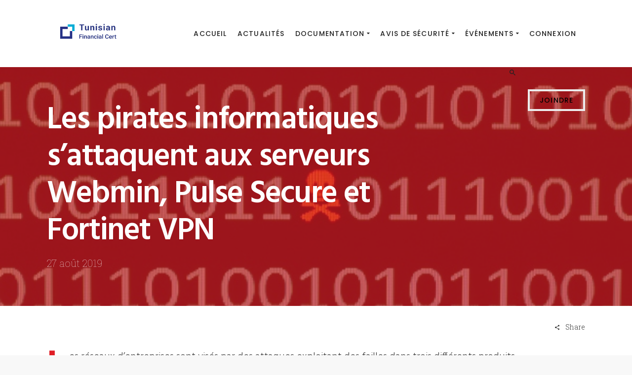

--- FILE ---
content_type: text/css
request_url: https://www.financialcert.tn/wp-content/themes/success/style.css?ver=6.9
body_size: 418
content:
/*
Theme Name: Success
Theme URI: https://themedemo.commercegurus.com/success/
Author: CommerceGurus
Author URI: https://www.commercegurus.com/
Description: Success is a professional WordPress theme that's ideal for Business Consulting and Professional Services firms looking to provide advice and guidance to potential clients.
Version: 1.4.2
License: GNU General Public License v2 or later
License URI: http://www.gnu.org/licenses/gpl-2.0.html
Text Domain: success
Domain Path: /languages/
Tags: two-columns, three-columns, right-sidebar, custom-background, custom-menu, featured-images, flexible-header, sticky-post, theme-options, translation-ready
*/